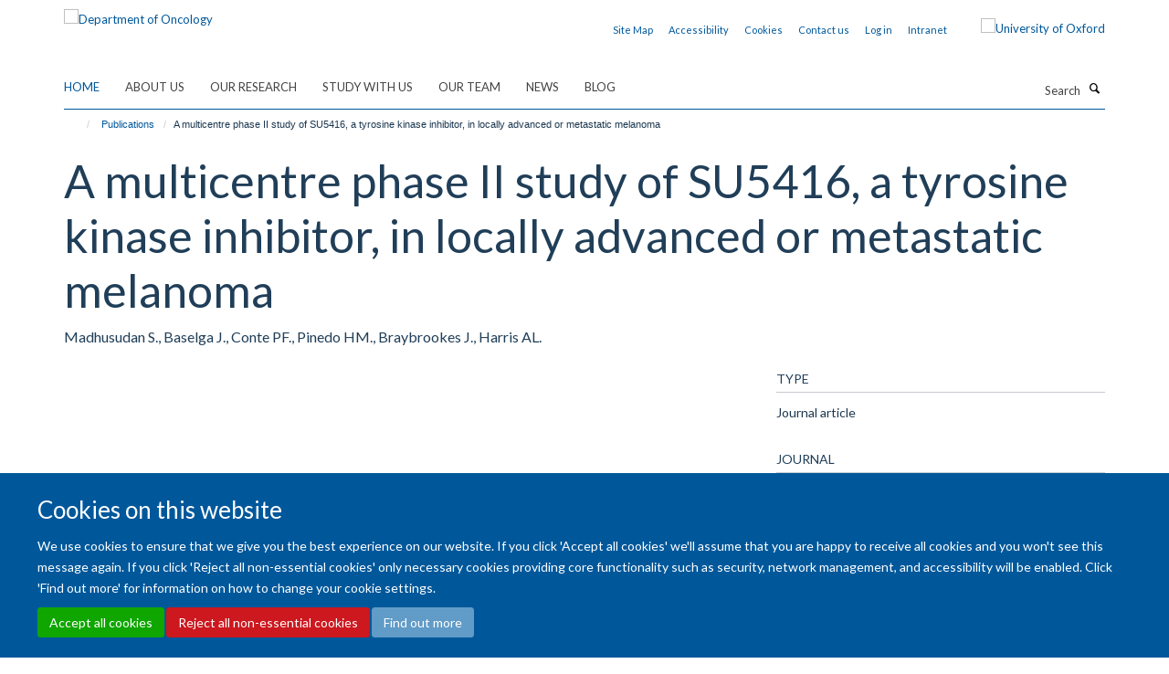

--- FILE ---
content_type: text/html;charset=utf-8
request_url: https://www.oncology.ox.ac.uk/publications/316006
body_size: 11140
content:
<!doctype html>
<html xmlns="http://www.w3.org/1999/xhtml" lang="en" xml:lang="en">

    <head><base href="https://www.oncology.ox.ac.uk/publications/316006/" />
        <meta charset="utf-8" />
        <meta name="viewport" content="width=device-width, initial-scale=1.0" />
        <meta name="apple-mobile-web-app-capable" content="yes" />
        <meta name="apple-mobile-web-app-title" content="Haiku" />
        
        <meta http-equiv="Content-Type" content="text/html; charset=utf-8" /><meta name="citation_title" content="A multicentre phase II study of SU5416, a tyrosine kinase inhibitor, in locally advanced or metastatic melanoma" /><meta name="citation_author" content="Madhusudan S." /><meta name="citation_author" content="Baselga J." /><meta name="citation_author" content="Conte PF." /><meta name="citation_author" content="Pinedo HM." /><meta name="citation_author" content="Braybrookes J." /><meta name="citation_author" content="Harris AL." /><meta name="citation_publication_date" content="2002/??/??" /><meta name="citation_journal_title" content="BRITISH JOURNAL OF CANCER" /><meta name="citation_volume" content="86" /><meta name="citation_firstpage" content="S114" /><meta name="citation_lastpage" content="S115" /><meta name="og:title" content="A multicentre phase II study of SU5416, a tyrosine kinase inhibitor, in locally advanced or metastatic melanoma" /><meta name="og:url" content="https://www.oncology.ox.ac.uk/publications/316006" /><meta name="twitter:card" content="summary" /><meta name="twitter:site" content="@OxfordOncology" /><meta name="twitter:title" content="A multicentre phase II study of SU5416, a tyrosine kinase inhibitor, in locally advanced or metastatic melanoma" /><meta name="generator" content="Plone - http://plone.org" /><meta itemprop="url" content="https://www.oncology.ox.ac.uk/publications/316006" /><title>A multicentre phase II study of SU5416, a tyrosine kinase inhibitor, in locally advanced or metastatic melanoma — Department of Oncology</title>
        
        
        
        
        
    <link rel="stylesheet" type="text/css" media="screen" href="https://www.oncology.ox.ac.uk/portal_css/Turnkey%20Theme/resourcecollective.cookielawcookielaw-cachekey-71511e9d22f43526adb1616f3509d4b1.css" /><link rel="stylesheet" type="text/css" href="https://www.oncology.ox.ac.uk/portal_css/Turnkey%20Theme/themebootstrapcssselect2-cachekey-8f2a73822ad6450068b30dc61cff5c66.css" /><link rel="stylesheet" type="text/css" href="https://www.oncology.ox.ac.uk/portal_css/Turnkey%20Theme/themebootstrapcssmagnific.popup-cachekey-8166ccb655eed314c83998f8f0100b17.css" /><link rel="stylesheet" type="text/css" media="screen" href="https://www.oncology.ox.ac.uk/portal_css/Turnkey%20Theme/resourcecollective.covercsscover-cachekey-dcdeb64038dfa54ae4d7974853e5364e.css" /><link rel="stylesheet" type="text/css" media="screen" href="https://www.oncology.ox.ac.uk/portal_css/Turnkey%20Theme/resourcehaiku.coveroverlays-cachekey-4329e514a9eff57df02497a792f1d053.css" /><link rel="stylesheet" type="text/css" href="https://www.oncology.ox.ac.uk/portal_css/Turnkey%20Theme/resourcehaiku.coverhaiku.chooser-cachekey-3d0f455ac2438c12a2e368b73075dc0a.css" /><link rel="stylesheet" type="text/css" href="https://www.oncology.ox.ac.uk/portal_css/Turnkey%20Theme/resourcehaiku.widgets.imagehaiku.image.widget-cachekey-f47c1212b646073de8bff4c0499613be.css" /><link rel="stylesheet" type="text/css" media="screen" href="https://www.oncology.ox.ac.uk/++resource++haiku.core.vendor/prism.min.css" /><link rel="canonical" href="https://www.oncology.ox.ac.uk/publications/316006" /><link rel="search" href="https://www.oncology.ox.ac.uk/@@search" title="Search this site" /><link rel="shortcut icon" type="image/x-icon" href="https://www.oncology.ox.ac.uk/favicon.ico?v=86bb02c6-ff08-11f0-a73c-051ec24d17be" /><link rel="apple-touch-icon" href="https://www.oncology.ox.ac.uk/apple-touch-icon.png?v=86bb02c7-ff08-11f0-a73c-051ec24d17be" /><script type="text/javascript" src="https://www.oncology.ox.ac.uk/portal_javascripts/Turnkey%20Theme/resourcecollective.cookielawcookielaw_disabler-cachekey-7cd96de14e01a1a5f0374f03dd368af7.js"></script><script type="text/javascript" src="https://www.oncology.ox.ac.uk/portal_javascripts/Turnkey%20Theme/themebootstrapjsvendorrespond-cachekey-81cff6bc7700ceab1023c8cbddd76154.js"></script><script type="text/javascript" src="https://www.oncology.ox.ac.uk/portal_javascripts/Turnkey%20Theme/++theme++bootstrap/js/vendor/bootstrap.js"></script><script type="text/javascript" src="https://www.oncology.ox.ac.uk/portal_javascripts/Turnkey%20Theme/themebootstrapjspluginsvendorjquery.trunk8-cachekey-de3cdd32afd1b68d1f8524bffc12c88a.js"></script><script type="text/javascript" src="https://www.oncology.ox.ac.uk/portal_javascripts/Turnkey%20Theme/plone_javascript_variables-cachekey-37bd5386ed059706d0250824aa1f5a51.js"></script><script type="text/javascript" src="https://www.oncology.ox.ac.uk/portal_javascripts/Turnkey%20Theme/resourceplone.app.jquerytools-cachekey-c0a8d8deb9ed5d60300aab07d1559960.js"></script><script type="text/javascript" src="https://www.oncology.ox.ac.uk/portal_javascripts/Turnkey%20Theme/mark_special_links-cachekey-bf47c43c581018f081d571e0a12cd43a.js"></script><script type="text/javascript" src="https://www.oncology.ox.ac.uk/portal_javascripts/Turnkey%20Theme/resourceplone.app.discussion.javascriptscomments-cachekey-d1f38210c82a0b6dcdedf2ba4df4e259.js"></script><script type="text/javascript" src="https://www.oncology.ox.ac.uk/portal_javascripts/Turnkey%20Theme/themebootstrapjspluginsvendorselect2-cachekey-92c4f2189dccd75474bfc73f7638543b.js"></script><script type="text/javascript" src="https://www.oncology.ox.ac.uk/portal_javascripts/Turnkey%20Theme/++theme++bootstrap/js/plugins/vendor/jquery.html5-placeholder-shim.js"></script><script type="text/javascript" src="https://www.oncology.ox.ac.uk/portal_javascripts/Turnkey%20Theme/++theme++bootstrap/js/vendor/hammer.js"></script><script type="text/javascript" src="https://www.oncology.ox.ac.uk/portal_javascripts/Turnkey%20Theme/themebootstrapjspluginshaikujquery.navigation-portlets-cachekey-e8b62964861d73999e5d94eb65e26cdf.js"></script><script type="text/javascript" src="https://www.oncology.ox.ac.uk/portal_javascripts/Turnkey%20Theme/themebootstrapjspluginsvendormasonry-cachekey-3a01d43a0aa03129e92efdd55a33fb9a.js"></script><script type="text/javascript" src="https://www.oncology.ox.ac.uk/portal_javascripts/Turnkey%20Theme/themebootstrapjspluginsvendorimagesloaded-cachekey-00c6f31c253fc3f239b6cdbd87ac105e.js"></script><script type="text/javascript" src="https://www.oncology.ox.ac.uk/portal_javascripts/Turnkey%20Theme/++theme++bootstrap/js/plugins/vendor/jquery.lazysizes.js"></script><script type="text/javascript" src="https://www.oncology.ox.ac.uk/portal_javascripts/Turnkey%20Theme/++theme++bootstrap/js/plugins/vendor/jquery.magnific.popup.js"></script><script type="text/javascript" src="https://www.oncology.ox.ac.uk/portal_javascripts/Turnkey%20Theme/themebootstrapjspluginsvendorjquery.toc-cachekey-a45e365c4ab44c7fcba3d2f433e77c7d.js"></script><script type="text/javascript" src="https://www.oncology.ox.ac.uk/portal_javascripts/Turnkey%20Theme/++theme++bootstrap/js/turnkey-various.js"></script><script type="text/javascript" src="https://www.oncology.ox.ac.uk/portal_javascripts/Turnkey%20Theme/resourcecollective.coverjsmain-cachekey-237ffd081ec56aedf9dcf68c9700010e.js"></script><script type="text/javascript" src="https://www.oncology.ox.ac.uk/portal_javascripts/Turnkey%20Theme/resourcecollective.cookielawcookielaw_banner-cachekey-2ead91f53e224f36384470d3b5a4b8c2.js"></script><script type="text/javascript">
        jQuery(function($){
            if (typeof($.datepicker) != "undefined"){
              $.datepicker.setDefaults(
                jQuery.extend($.datepicker.regional[''],
                {dateFormat: 'mm/dd/yy'}));
            }
        });
        </script><script>(function(w,d,s,l,i){w[l]=w[l]||[];w[l].push({'gtm.start':

new Date().getTime(),event:'gtm.js'});var f=d.getElementsByTagName(s)[0],

j=d.createElement(s),dl=l!='dataLayer'?'&l='+l:'';j.async=true;j.src=

'https://www.googletagmanager.com/gtm.js?id='+i+dl;f.parentNode.insertBefore(j,f);

})(window,document,'script','dataLayer','GTM-MPTRHW6');</script><script async="" src="https://www.googletagmanager.com/gtag/js?id=G-1RHZ8EJTPN"></script><script>
window.dataLayer = window.dataLayer || [];
function gtag(){dataLayer.push(arguments);}
gtag('js', new Date());
gtag('config', 'G-1RHZ8EJTPN');
</script><script type="text/javascript">
    $(function() {
        $('a[href^="mailto"]').click(function(){
            var email = $(this).attr('href').replace('mailto:', '');
            if (window.ga) {
                ga('send', 'event', 'Email', 'Link', email); }
            if (window.gtag) {
                gtag('event', 'Link', {
                    'event_category': 'Email',
                    'event_label': email }); }
        });
    });
</script><script type="text/javascript">
    $(function() {
        var extensions = ["avi", "css", "doc", "docx", "dmg", "eps", "exe", "jpg", "js", "mov", "mp3", "msi", "pdf", "png", "ppt", "pptx", "rar", "svg", "txt", "vsd", "vxd", "wma", "wmv", "xls", "xlsx", "zip"];
        var extensionsPattern = new RegExp('\.(('+extensions.join(')|(')+'))$$', 'g');
        $('a[href]').filter(function (){
            var href = $(this).attr('href');
            return href.match(extensionsPattern) || href.match(/\/@@download/g);
        }).click(function () {
            var link = $(this).attr('href');
            if (window.ga) {
                ga('send', 'event', 'File', 'Download', link); }
            if (window.gtag) {
                gtag('event', 'Download', {
                    'event_category': 'File',
                    'event_label': link }); }
        });
    });
</script><script type="text/javascript">
    $(function() {
        $('a.link-external, a[rel=external]').click(function(){
            var link = $(this).attr('href');
            if (window.ga) {
                ga('send', 'event', 'External', 'Link', link); }
            if (window.gtag) {
                gtag('event', 'Link', {
                    'event_category': 'External',
                    'event_label': link }); }
        });
    });
</script><script type="text/javascript" src="https://d1bxh8uas1mnw7.cloudfront.net/assets/embed.js"></script>
    <link href="https://www.oncology.ox.ac.uk/++theme++sublime-atlantis/screen.css" rel="stylesheet" />
  
    <link href="https://www.oncology.ox.ac.uk/++theme++sublime-atlantis/style.css" rel="stylesheet" />
  <style class="extra-css" id="empty-extra-css"></style></head>

    <body class="template-view portaltype-publication site-Plone section-publications subsection-316006 userrole-anonymous no-toolbar mount-016 richtext-modals" dir="ltr">
        <!-- Google Tag Manager (noscript) -->

<noscript><iframe src="ns " height="0" width="0" style="display:none;visibility:hidden"></iframe></noscript>

<!-- End Google Tag Manager (noscript) -->
    <div id="cookienotification">

    <div class="container">
    
        <div class="row">
        
            <div class="col-md-12">
                <h2>
                    Cookies on this website
                </h2>
                
            </div>
        
            <div class="col-md-12">
                <p>
                    We use cookies to ensure that we give you the best experience on our website. If you click 'Accept all cookies' we'll assume that you are happy to receive all cookies and you won't see this message again. If you click 'Reject all non-essential cookies' only necessary cookies providing core functionality such as security, network management, and accessibility will be enabled. Click 'Find out more' for information on how to change your cookie settings.
                </p>
                
            </div>
    
            <div class="col-md-12">
                <a class="btn btn-success cookie-continue" href="https://www.oncology.ox.ac.uk/@@enable-cookies?&amp;came_from=https://www.oncology.ox.ac.uk/publications/316006">Accept all cookies</a>
                <a class="btn btn-danger cookie-disable" href="https://www.oncology.ox.ac.uk/@@disable-cookies?came_from=https://www.oncology.ox.ac.uk/publications/316006">Reject all non-essential cookies</a>
                <a class="btn btn-info cookie-more" href="https://www.oncology.ox.ac.uk/about-us/cookies">Find out more</a>
            </div> 
            
        </div>
    
    </div>
     
</div><div id="site-wrapper" class="container-fluid">

            <div class="modal fade" id="modal" tabindex="-1" role="dialog" aria-hidden="true"></div>

            

            

            <div id="site-header" class="container">

                <div id="site-status"></div>

                

                <header class="row">
                    <div class="col-xs-10 col-sm-6">
                        <a id="primary-logo" title="Department of Oncology" href="https://www.oncology.ox.ac.uk"><img src="https://www.oncology.ox.ac.uk/images/homepage/oncology-logo-msd-invert.png" alt="Department of Oncology" /></a>
                    </div>
                    <div class="col-sm-6 hidden-xs">
                        <div class="heading-spaced">
                            <div id="site__secondary-logo">
                                
        <a href="https://www.ox.ac.uk" title="University of Oxford" target="_blank" rel="noopener"><img src="https://www.oncology.ox.ac.uk/images/induction/ox_brand3_pos.gif" alt="University of Oxford" class="img-responsive logo-secondary" /></a>
    
                            </div>
                            <div id="site-actions">

        <ul class="list-unstyled list-inline text-right">
    
            
    
            
                
                    <li id="siteaction-sitemap">
                        <a href="https://www.oncology.ox.ac.uk/sitemap" title="" accesskey="3">Site Map</a>
                    </li>
                
            
            
                
                    <li id="siteaction-accessibility">
                        <a href="https://www.oncology.ox.ac.uk/accessibility" title="" accesskey="0">Accessibility</a>
                    </li>
                
            
            
                
                    <li id="siteaction-cookie-policy">
                        <a href="https://www.oncology.ox.ac.uk/cookies" title="" accesskey="">Cookies</a>
                    </li>
                
            
            
                
                    <li id="siteaction-contact-us">
                        <a href="https://www.oncology.ox.ac.uk/about-us/contact-us" title="" accesskey="">Contact us</a>
                    </li>
                
            
            
                
                    <li id="siteaction-login">
                        <a href="https://www.oncology.ox.ac.uk/Shibboleth.sso/Login?target=https://www.oncology.ox.ac.uk/shibboleth_loggedin?came_from=https://www.oncology.ox.ac.uk/publications/316006" title="" accesskey="">Log in</a>
                    </li>
                
            
            
                
                    <li id="siteaction-intranet">
                        <a href="https://www.oncology.ox.ac.uk/intranet" title="" accesskey="" target="_blank">Intranet</a>
                    </li>
                
            
    
        </ul>
    </div>
                        </div>
                    </div>
                    <div class="col-xs-2 visible-xs">
                        <a href="#mmenu" role="button" class="btn btn-default" aria-label="Toggle menu">
                            <i class="glyphicon glyphicon-menu"></i>
                        </a>
                    </div>
                </header>

                <nav role="navigation">
                    <div class="row">
                        <div class="col-sm-10">
                            <div id="site-bar" class="collapse navbar-collapse">

	    <ul class="nav navbar-nav">

            

	            <li class="dropdown active" id="portaltab-index_html">
	                <a href="https://www.oncology.ox.ac.uk" title="" data-toggle="">Home</a>
                    
	            </li>

            
            

	            <li class="dropdown" id="portaltab-about-us">
	                <a href="https://www.oncology.ox.ac.uk/about-us" title="" data-toggle="" data-hover="dropdown">About Us</a>
                    <ul class="dropdown-menu" role="menu">
                        
                            <li>
                                <a href="https://www.oncology.ox.ac.uk/about-us/overview" title="">About Us</a>
                            </li>
                        
                        
                            <li>
                                <a href="https://www.oncology.ox.ac.uk/about-us/work-with-us" title="">Working with us</a>
                            </li>
                        
                        
                            <li>
                                <a href="https://www.oncology.ox.ac.uk/about-us/contact-us" title="">Contact Us</a>
                            </li>
                        
                    </ul>
	            </li>

            
            

	            <li class="dropdown" id="portaltab-research">
	                <a href="https://www.oncology.ox.ac.uk/research" title="" data-toggle="" data-hover="dropdown">Our Research</a>
                    <ul class="dropdown-menu" role="menu">
                        
                            <li>
                                <a href="https://www.oncology.ox.ac.uk/research/research-groups" title="">Research Groups</a>
                            </li>
                        
                        
                            <li>
                                <a href="https://www.oncology.ox.ac.uk/research/clinical-trials" title="">Clinical Trials</a>
                            </li>
                        
                        
                            <li>
                                <a href="https://www.oncology.ox.ac.uk/research/scientific-research-facilities" title="">Scientific Research Facilities</a>
                            </li>
                        
                    </ul>
	            </li>

            
            

	            <li class="dropdown" id="portaltab-study-with-us">
	                <a href="https://www.oncology.ox.ac.uk/study-with-us" title="" data-toggle="" data-hover="dropdown">Study with Us</a>
                    <ul class="dropdown-menu" role="menu">
                        
                            <li>
                                <a href="https://www.oncology.ox.ac.uk/study-with-us/study-with-us" title="">Study with Us</a>
                            </li>
                        
                        
                            <li>
                                <a href="https://www.oncology.ox.ac.uk/study-with-us/dphil-phd-programme" title="">DPhil (PhD) in Oncology</a>
                            </li>
                        
                        
                            <li>
                                <a href="https://www.oncology.ox.ac.uk/study-with-us/msc-by-research" title="">MSc by Research in Oncology</a>
                            </li>
                        
                        
                            <li>
                                <a href="https://www.oncology.ox.ac.uk/study-with-us/msc-in-applied-cancer-science" title="">MSc in Applied Cancer Science</a>
                            </li>
                        
                        
                            <li>
                                <a href="https://www.oncology.ox.ac.uk/study-with-us/msc-in-medical-physics-with-radiobiology" title="">MSc in Medical Physics with Radiobiology</a>
                            </li>
                        
                        
                            <li>
                                <a href="https://www.oncology.ox.ac.uk/study-with-us/msc-in-precision-cancer-medicine" title="">MSc in Precision Cancer Medicine</a>
                            </li>
                        
                        
                            <li>
                                <a href="https://www.oncology.ox.ac.uk/study-with-us/msc-in-radiobiology" title="">MSc in Radiobiology</a>
                            </li>
                        
                        
                            <li>
                                <a href="https://www.oncology.ox.ac.uk/study-with-us/student-experience" title="">Student Experience</a>
                            </li>
                        
                    </ul>
	            </li>

            
            

	            <li class="dropdown" id="portaltab-team">
	                <a href="https://www.oncology.ox.ac.uk/team" title="" data-toggle="">Our team</a>
                    
	            </li>

            
            

	            <li class="dropdown" id="portaltab-news">
	                <a href="https://www.oncology.ox.ac.uk/news" title="" data-toggle="">News</a>
                    
	            </li>

            
            

	            <li class="dropdown" id="portaltab-blog">
	                <a href="https://www.oncology.ox.ac.uk/blog" title="" data-toggle="">Blog</a>
                    
	            </li>

            

            

	    </ul>

    </div>
                        </div>
                        <div class="col-sm-2">
                            <form action="https://www.oncology.ox.ac.uk/@@search" id="site-search" class="form-inline" role="form">
                                <div class="input-group">
                                    <label class="sr-only" for="SearchableText">Search</label>
                                    <input type="text" class="form-control" name="SearchableText" id="SearchableText" placeholder="Search" />
                                    <span class="input-group-btn">
                                        <button class="btn" type="submit" aria-label="Search"><i class="glyphicon-search"></i></button>
                                    </span>
                                </div>
                            </form>
                        </div>
                    </div>
                </nav>

                <div class="container">
                    <div class="row">
                        <div class="col-md-12">
                            <ol class="breadcrumb" id="site-breadcrumbs"><li><a title="Home" href="https://www.oncology.ox.ac.uk"><span class="glyphicon glyphicon-home"></span></a></li><li><a href="https://www.oncology.ox.ac.uk/publications">Publications</a></li><li class="active">A multicentre phase II study of SU5416, a tyrosine kinase inhibitor, in locally advanced or metastatic melanoma</li></ol>
                        </div>
                    </div>
                </div>

            </div>

            <div id="content" class="container ">

                            

                            

            

        <div itemscope="" itemtype="http://schema.org/Thing">

            <meta itemprop="url" content="https://www.oncology.ox.ac.uk/publications/316006" />

            
                <div id="above-page-header">
    

</div>
            

            
                
                
                    
                        <div class="page-header">
                            <div class="row">
                                    
                                <div class="col-xs-12 col-sm-12">
                                    
                                    
                                        <h1>
                                            <span itemprop="name">A multicentre phase II study of SU5416, a tyrosine kinase inhibitor, in locally advanced or metastatic melanoma</span>
                                            <small>
                                                
                                            </small>
                                        </h1>
                                    
                                    
                                    
                    <div id="below-page-title">
</div>
                    <h5 style="margin:10px 0">Madhusudan S., Baselga J., Conte PF., Pinedo HM., Braybrookes J., Harris AL.</h5>
                
                                    
                                </div>
                                    
                                
                                            
                            </div>
                        </div>
                    
                    
                    
                    
                 
            

            
                <div id="below-page-header"></div>
            

            
                <div id="above-page-content"></div>
            

            
                <div class="row">
        
                    <div id="site-content" class="col-sm-8">

                        

                            
                                
                            

                            
                                
                            

                            
                                
                                    
                                
                            
            
                            <div class="row">
                                <div id="site-content-body" class="col-sm-12">
            
                                    
                
                    
                        <div class="row">
                            <div class="col-sm-12">
                                
                            </div>
                            <script type="text/javascript">
                                _altmetric_embed_init();
                            </script>
                        </div>
                    
                    
                    
                
                                    
                                </div>
            
                                
            
                            </div>
            
                            
                    

                    
                
                        
        
                    </div>
        
                    <div class="site-sidebar col-sm-4">
        
                        <div id="aside-page-content"></div>
              
                        

                    

                    
                        <h5 class="publication-lead">Type</h5>
                        <p>Journal article</p>
                    

                    
                        <h5 class="publication-lead">Journal</h5>
                        <p>BRITISH JOURNAL OF CANCER</p>
                    

                    

                    

                    

                    
                        <h5 class="publication-lead">Publication Date</h5>
                        <p>2002</p>
                    

                    
                        <h5 class="publication-lead">Volume</h5>
                        <p>86</p>
                    

                    
                        <h5 class="publication-lead">Pages</h5>
                        <p>
                            S114
                            -
                            S115
                        </p>
                    

                    

                    

                    

                
        
                    </div>
        
                </div>
            

            
                <div id="below-page-content"></div>
            
            
        </div>

    

        
                        </div>

            <footer id="site-footer" class="container" itemscope="" itemtype="http://schema.org/WPFooter">
        <hr />
        


    <div class="social-following item-actions brand-icons">
        
            
        
        <a href="https://linkedin.com/company/university-of-oxford-department-of-oncology" title="Follow us on Linkedin">
            <i class="glyphicon-linkedin" aria-label="Linkedin"></i>
        </a>
    
    
        
        
            
        
        <a href="https://x.com/OxfordOncology" title="Follow us on X">
            <i class="glyphicon-twitter" aria-label="X"></i>
        </a>
    
    
        
        
            
        
        <a href="https://bsky.app/profile/oncology.ox.ac.uk" title="Follow us on Bluesky">
            <i class="glyphicon-bluesky" aria-label="Bluesky"></i>
        </a>
    
    
        
        
            
        
        <a href="https://www.instagram.com/oxfordoncology/" title="Follow us on Instagram">
            <i class="glyphicon-instagram" aria-label="Instagram"></i>
        </a>
    
    
        
    </div>





    <div class="row" style="margin-bottom:20px">

        <div class="col-md-4">
            
                <a id="footer-logo" target="_blank" rel="noopener" href="http://www.medsci.ox.ac.uk" title="Medical Sciences Division, University of Oxford">
                    <img src="https://www.oncology.ox.ac.uk/images/intranet/msd-primary-logo.png" alt="" class="img-responsive logo-footer" />
                </a>
            
        </div>

        <div class="col-md-8">
            
            
                <ul id="footer-nav" class="list-inline">
                    
                        <li>
                            <a href="http://www.oncology.ox.ac.uk/about-us/website-accessibility-statement" rel="noopener">Accessibility Statement</a>
                        </li>
                    
                    
                        <li>
                            <a href="http://www.ox.ac.uk/legal" rel="noopener">Copyright Statement</a>
                        </li>
                    
                    
                        <li>
                            <a href="/about-us/data-privacy-notice" rel="noopener">Data Privacy Notice</a>
                        </li>
                    
                    
                        <li>
                            <a href="https://compliance.admin.ox.ac.uk/staff-guidance-on-the-freedom-of-information-act" rel="noopener">Freedom of Information (SSO required)</a>
                        </li>
                    
                    
                        <li>
                            <a href="/sitemap" rel="noopener">Sitemap</a>
                        </li>
                    
                </ul>
            
        </div>
    </div>





    <div id="site-actions-footer" class="visible-xs-block" style="margin:20px 0">

        <ul class="list-unstyled list-inline text-center">

            
                
                    <li id="siteaction-sitemap">
                        <a href="https://www.oncology.ox.ac.uk/sitemap" title="Site Map" accesskey="3">Site Map</a>
                    </li>
                
            
            
                
                    <li id="siteaction-accessibility">
                        <a href="https://www.oncology.ox.ac.uk/accessibility" title="Accessibility" accesskey="0">Accessibility</a>
                    </li>
                
            
            
                
                    <li id="siteaction-cookie-policy">
                        <a href="https://www.oncology.ox.ac.uk/cookies" title="Cookies" accesskey="">Cookies</a>
                    </li>
                
            
            
                
                    <li id="siteaction-contact-us">
                        <a href="https://www.oncology.ox.ac.uk/about-us/contact-us" title="Contact us" accesskey="">Contact us</a>
                    </li>
                
            
            
                
                    <li id="siteaction-login">
                        <a href="https://www.oncology.ox.ac.uk/Shibboleth.sso/Login?target=https://www.oncology.ox.ac.uk/shibboleth_loggedin?came_from=https://www.oncology.ox.ac.uk/publications/316006" title="Log in" accesskey="">Log in</a>
                    </li>
                
            
            
                
                    <li id="siteaction-intranet">
                        <a href="https://www.oncology.ox.ac.uk/intranet" title="Intranet" accesskey="" target="_blank">Intranet</a>
                    </li>
                
            

        </ul>
    </div>









    </footer>

        </div><div id="haiku-mmenu">

            <nav id="mmenu" data-searchfield="true" data-title="Menu" data-search="true">
                <ul>
                    <li>


    <a href="https://www.oncology.ox.ac.uk/front-page" class="state-published" title="The Department of Oncology's mission is to improve cancer care through research and teaching. There is strong emphasis on translation, with established infrastructure to develop scientific insights toward clinical appreciation.">
        <span>Welcome</span>
    </a>

</li>
<li>


    <a href="https://www.oncology.ox.ac.uk/about-us" class="state-published" title="The Department of Oncology’s mission is to improve cancer care through research and teaching.">
        <span>About Us</span>
    </a>

<ul>
<li>


    <a href="https://www.oncology.ox.ac.uk/about-us/overview" class="state-published" title="We aim to enhance clinical and basic cancer research in Oxford with the ultimate goal of increasing cancer cure rates.">
        <span>About Us</span>
    </a>

<ul>
<li>


    <a href="https://www.oncology.ox.ac.uk/about-us/overview/division-of-cancer-medicine" class="state-published" title="">
        <span>Division of Cancer Medicine</span>
    </a>

</li>
<li>


    <a href="https://www.oncology.ox.ac.uk/about-us/overview/oncology-executive-committee-oec" class="state-published" title="">
        <span>Oncology Executive Committee (OEC)</span>
    </a>

</li>

</ul>
</li>
<li>


    <a href="https://www.oncology.ox.ac.uk/about-us/work-with-us" class="state-published" title="">
        <span>Working with us</span>
    </a>

<ul>
<li>


    <a href="https://www.oncology.ox.ac.uk/about-us/work-with-us/family-friendly" class="state-published" title="The Department of Oncology actively promotes a friendly and equitable culture that supports a good balance between work and life and is committed to providing a family-friendly working environment.">
        <span>Family Friendly</span>
    </a>

</li>
<li>


    <a href="https://www.oncology.ox.ac.uk/about-us/work-with-us/training-development" class="state-published" title="">
        <span>Training &amp; Development</span>
    </a>

</li>
<li>


    <a href="https://www.oncology.ox.ac.uk/about-us/work-with-us/current-vacancies" class="state-published" title="">
        <span>Current Vacancies</span>
    </a>

</li>
<li>


    <a href="https://www.oncology.ox.ac.uk/about-us/work-with-us/athena-swan" class="state-published" title="Athena SWAN recognises the importance of gender equality in Higher Education and Research, and strives to bring about change through promoting progression and success for all.">
        <span>Athena SWAN</span>
    </a>

</li>
<li>


    <a href="https://www.oncology.ox.ac.uk/about-us/work-with-us/ORN" class="state-published" title="">
        <span>Oncology Researcher Network (ORN)</span>
    </a>

</li>
<li>


    <a href="https://www.oncology.ox.ac.uk/about-us/work-with-us/mentoring-scheme" class="state-published" title="">
        <span>Departmental Mentoring Scheme</span>
    </a>

</li>

</ul>
</li>
<li>


    <a href="https://www.oncology.ox.ac.uk/about-us/contact-us" class="state-published" title="">
        <span>Contact Us</span>
    </a>

</li>

</ul>
</li>
<li>


    <a href="https://www.oncology.ox.ac.uk/research" class="state-published" title="">
        <span>Our Research</span>
    </a>

<ul>
<li>


    <a href="https://www.oncology.ox.ac.uk/research/research-groups" class="state-published" title="">
        <span>Research Groups</span>
    </a>

<ul>
<li>


    <a href="https://www.oncology.ox.ac.uk/research/research-groups/kerr-group" class="state-published" title="Adjuvant Colorectal Cancer">
        <span>KERR GROUP</span>
    </a>

</li>
<li>


    <a href="https://www.oncology.ox.ac.uk/research/research-groups/seymour-group" class="state-published" title="Anticancer Viruses and Cancer Vaccines">
        <span>SEYMOUR GROUP</span>
    </a>

</li>
<li>


    <a href="https://www.oncology.ox.ac.uk/research/research-groups/bodmer-group" class="state-published" title="Cancer and Immunogenetics">
        <span>BODMER GROUP</span>
    </a>

</li>
<li>


    <a href="https://www.oncology.ox.ac.uk/research/research-groups/la-thangue-group" class="state-published" title="Cancer Cell Cycle">
        <span>LA THANGUE GROUP</span>
    </a>

</li>
<li>


    <a href="https://www.oncology.ox.ac.uk/research/research-groups/blagden-group" class="state-published" title="Cancer Therapeutics and mRNA Dysregulation">
        <span>BLAGDEN GROUP</span>
    </a>

</li>
<li>


    <a href="https://www.oncology.ox.ac.uk/research/research-groups/oneill-group" class="state-published" title="">
        <span>O'NEILL GROUP</span>
    </a>

</li>
<li>


    <a href="https://www.oncology.ox.ac.uk/research/research-groups/middleton-group" class="state-published" title="Early Phase, Melanoma and Upper Gastrointestinal Cancer Trials">
        <span>MIDDLETON GROUP</span>
    </a>

</li>
<li>


    <a href="https://www.oncology.ox.ac.uk/research/research-groups/sibson-group" class="state-published" title="Experimental Neuroimaging">
        <span>SIBSON GROUP</span>
    </a>

</li>
<li>


    <a href="https://www.oncology.ox.ac.uk/research/research-groups/fairfax-group" class="state-published" title="Genomics of Inflammation and Cancer Immunology">
        <span>FAIRFAX GROUP</span>
    </a>

</li>
<li>


    <a href="https://www.oncology.ox.ac.uk/research/research-groups/tarsounas-group" class="state-published" title="Genome Stability and Tumourigenesis">
        <span>TARSOUNAS GROUP</span>
    </a>

</li>
<li>


    <a href="https://www.oncology.ox.ac.uk/research/research-groups/gleeson-group" class="state-published" title="Novel Clinical Imaging Research">
        <span>GLEESON GROUP</span>
    </a>

</li>
<li>


    <a href="https://www.oncology.ox.ac.uk/research/research-groups/schuh-group" class="state-published" title="Oxford Molecular Diagnostics">
        <span>SCHUH GROUP</span>
    </a>

</li>
<li>


    <a href="https://www.oncology.ox.ac.uk/research/research-groups/vallis-group" class="state-published" title="Experimental Radiotherapeutics">
        <span>VALLIS GROUP</span>
    </a>

</li>
<li>


    <a href="https://www.oncology.ox.ac.uk/research/research-groups/hammond-group" class="state-published" title="Tumour Hypoxia">
        <span>HAMMOND GROUP</span>
    </a>

</li>
<li>


    <a href="https://www.oncology.ox.ac.uk/research/research-groups/higgins-group" class="state-published" title="Tumour Radiosensitivity">
        <span>HIGGINS GROUP</span>
    </a>

</li>
<li>


    <a href="https://www.oncology.ox.ac.uk/research/research-groups/mchugh-group" class="state-published" title="Studying DNA damage and repair to understand the causes of cancer and improve its treatment.">
        <span>MCHUGH GROUP</span>
    </a>

</li>
<li>


    <a href="https://www.oncology.ox.ac.uk/research/research-groups/parkes-group" class="state-published" title="Studying Inflammatory Pathways in Cancer">
        <span>PARKES GROUP</span>
    </a>

</li>
<li>


    <a href="https://www.oncology.ox.ac.uk/research/research-groups/moon-group" class="state-published" title="Determining how microenvironments affect tumour progression and radiation responses">
        <span>MOON GROUP</span>
    </a>

</li>
<li>


    <a href="https://www.oncology.ox.ac.uk/research/research-groups/petersson-group" class="state-published" title="The effects of 'FLASH'">
        <span>PETERSSON GROUP</span>
    </a>

</li>
<li>


    <a href="https://www.oncology.ox.ac.uk/research/research-groups/olcina-group" class="state-published" title="Immune Radiation Biology">
        <span>OLCINA GROUP</span>
    </a>

</li>
<li>


    <a href="https://www.oncology.ox.ac.uk/research/research-groups/tomlinson-group" class="state-published" title="">
        <span>TOMLINSON GROUP</span>
    </a>

</li>
<li>


    <a href="https://www.oncology.ox.ac.uk/research/research-groups/mcgowan-group" class="state-published" title="Clinical Academic Group for Medical Physics">
        <span>MCGOWAN GROUP</span>
    </a>

</li>
<li>


    <a href="https://www.oncology.ox.ac.uk/research/research-groups/yang-group" class="state-published" title="T cell immunity and immunosuppression in cancer">
        <span>Yang Group</span>
    </a>

</li>
<li>


    <a href="https://www.oncology.ox.ac.uk/research/research-groups/brooks-group" class="state-published" title="Brain tumour plasticity and resistance">
        <span>Brooks Group</span>
    </a>

</li>
<li>


    <a href="https://www.oncology.ox.ac.uk/research/research-groups/lu-group" class="state-published" title="Chromosomal Instability and Whole Genome Doubling in Cancer.">
        <span>Lu Group</span>
    </a>

</li>
<li>


    <a href="https://www.oncology.ox.ac.uk/research/research-groups/orlando-group" class="state-published" title="Epigenetic reprogramming in cancer">
        <span>ORLANDO GROUP</span>
    </a>

</li>
<li>


    <a href="https://www.oncology.ox.ac.uk/research/research-groups/advanced-cancer-models-and-therapeutics-group" class="state-published" title="Developing novel Immunotherapeutic approaches to cancer using advanced physiological disease models and spatial biological approaches.">
        <span>Advanced Cancer Models and Therapeutics Group</span>
    </a>

</li>
<li>


    <a href="https://www.oncology.ox.ac.uk/research/research-groups/jiang-group" class="state-published" title="Antigen Presentation, Inflammation Biology, and the Future of Translational Immunotherapy">
        <span>Jiang Group</span>
    </a>

</li>

</ul>
</li>
<li>


    <a href="https://www.oncology.ox.ac.uk/research/tumour-microenvironment" class="state-published" title="Understanding how to manipulate a tumour's microenvironment and how can use this understanding for therapeutic gain.">
        <span>Tumour Microenvironment</span>
    </a>

</li>
<li>


    <a href="https://www.oncology.ox.ac.uk/research/tumour-immunology" class="state-published" title="">
        <span>Tumour Immunology</span>
    </a>

</li>
<li>


    <a href="https://www.oncology.ox.ac.uk/research/dna-damage-repair" class="state-published" title="">
        <span>DNA Damage &amp; Repair</span>
    </a>

</li>
<li>


    <a href="https://www.oncology.ox.ac.uk/research/scientific-research-facilities" class="state-published" title="The Department’s world-leading scientific research and specialist facilities provide essential support, expertise and knowledge to our research programmes. They afford the added value of partnership and expert advice in developing experiments, designing equipment, maintaining cutting edge technology and providing clinical support.&#13;&#10;&#13;&#10;We have invested heavily in these facilities to underpin the expanding Department and plug the gaps in support for our key areas of focus in cancer research. &#13;&#10;&#13;&#10;We also have strong links with other parts of the University and also tap into local expertise in neighbouring University facilities such as the Target Discovery Institute.">
        <span>Scientific Research Facilities</span>
    </a>

<ul>
<li>


    <a href="https://www.oncology.ox.ac.uk/research/scientific-research-facilities/mechanical-workshop" class="state-published" title="The Mechanical Workshop delivers an on-site fabrication facility for custom-made, precision mechanical items for use in scientific research.">
        <span>Mechanical Workshop</span>
    </a>

</li>
<li>


    <a href="https://www.oncology.ox.ac.uk/research/scientific-research-facilities/microscopy" class="state-published" title="The Microscopy SRF aims to provide research groups with imaging technologies to investigate cellular processes both in vitro and in vivo.">
        <span>Microscopy</span>
    </a>

</li>
<li>


    <a href="https://www.oncology.ox.ac.uk/research/scientific-research-facilities/radiation-biophysics" class="state-published" title="The Radiation Biophysics Facility develops and supports a unique range of radiation resources and techniques along with providing associated expertise.">
        <span>Radiation Biophysics</span>
    </a>

</li>
<li>


    <a href="https://www.oncology.ox.ac.uk/research/scientific-research-facilities/experimental-histopathology" class="state-published" title="">
        <span>Translational Histopathology</span>
    </a>

</li>
<li>


    <a href="https://www.oncology.ox.ac.uk/research/scientific-research-facilities/molecular-diagnostics-centre" class="state-published" title="An ISO-accredited research facility specialising in the next generation sequencing of liquid biopsies">
        <span>Molecular Diagnostics Centre</span>
    </a>

</li>

</ul>
</li>
<li>


    <a href="https://www.oncology.ox.ac.uk/research/clinical-trials" class="state-published" title="">
        <span>Clinical Trials</span>
    </a>

<ul>
<li>


    <a href="https://www.oncology.ox.ac.uk/research/clinical-trials/site" class="state-published" title="">
        <span>Site</span>
    </a>

</li>
<li>


    <a href="https://www.oncology.ox.ac.uk/research/clinical-trials/early-phase-clinical-trials-unit-epctu" class="state-published" title="">
        <span>Early Phase Clinical Trials Unit (EPCTU)</span>
    </a>

</li>
<li>


    <a href="https://www.oncology.ox.ac.uk/research/clinical-trials/oncology-clinical-trials-office-octo" class="state-published" title="">
        <span>Oncology Clinical Trials Office</span>
    </a>

</li>

</ul>
</li>
<li>


    <a href="https://www.oncology.ox.ac.uk/research/projects-and-collaborations" class="state-published" title="">
        <span>Projects and Collaborations</span>
    </a>

<ul>
<li>


    <a href="https://www.oncology.ox.ac.uk/research/projects-and-collaborations/trustedmdt" class="state-published" title="">
        <span>TrustedMDT</span>
    </a>

</li>

</ul>
</li>

</ul>
</li>
<li>


    <a href="https://www.oncology.ox.ac.uk/study-with-us" class="state-published" title="The Department of Oncology has an established, world-leading graduate training programme.">
        <span>Study with Us</span>
    </a>

<ul>
<li>


    <a href="https://www.oncology.ox.ac.uk/study-with-us/study-with-us" class="state-published" title="">
        <span>Study with Us</span>
    </a>

</li>
<li>


    <a href="https://www.oncology.ox.ac.uk/study-with-us/msc-by-research" class="state-published" title="">
        <span>MSc by Research in Oncology</span>
    </a>

<ul>
<li>


    <a href="https://www.oncology.ox.ac.uk/study-with-us/msc-by-research/msc-by-research-structure" class="state-published" title="">
        <span>Course Structure</span>
    </a>

</li>
<li>


    <a href="https://www.oncology.ox.ac.uk/study-with-us/msc-by-research/how-to-apply" class="state-published" title="">
        <span>How to Apply</span>
    </a>

</li>
<li>


    <a href="https://www.oncology.ox.ac.uk/study-with-us/msc-by-research/fees-funding" class="state-published" title="">
        <span>Fees &amp; Funding</span>
    </a>

</li>
<li>


    <a href="https://www.oncology.ox.ac.uk/study-with-us/msc-by-research/msc-res-projects" class="state-published" title="">
        <span>MSc Oncology by Research Projects</span>
    </a>

</li>

</ul>
</li>
<li>


    <a href="https://www.oncology.ox.ac.uk/study-with-us/dphil-phd-programme" class="state-published" title="">
        <span>DPhil (PhD) in Oncology</span>
    </a>

<ul>
<li>


    <a href="https://www.oncology.ox.ac.uk/study-with-us/dphil-phd-programme/course-structure" class="state-published" title="">
        <span>Course Structure</span>
    </a>

</li>
<li>


    <a href="https://www.oncology.ox.ac.uk/study-with-us/dphil-phd-programme/how-to-apply" class="state-published" title="">
        <span>How to Apply</span>
    </a>

</li>
<li>


    <a href="https://www.oncology.ox.ac.uk/study-with-us/dphil-phd-programme/fees-funding" class="state-published" title="">
        <span>Fees &amp; Funding</span>
    </a>

</li>
<li>


    <a href="https://www.oncology.ox.ac.uk/study-with-us/dphil-phd-programme/dphil-projects-26-27" class="state-published" title="">
        <span>DPhil Projects for 2026-27 Entry</span>
    </a>

</li>

</ul>
</li>
<li>


    <a href="https://www.oncology.ox.ac.uk/study-with-us/student-experience" class="state-published" title="">
        <span>Student Experience</span>
    </a>

</li>
<li>


    <a href="https://www.oncology.ox.ac.uk/study-with-us/maryam-alkadhimi" class="state-published" title="">
        <span>Maryam Alkadhimi</span>
    </a>

</li>
<li>


    <a href="https://www.oncology.ox.ac.uk/study-with-us/daniel-hughes" class="state-published" title="">
        <span>Daniel Hughes</span>
    </a>

</li>
<li>


    <a href="https://www.oncology.ox.ac.uk/study-with-us/florian-groelly" class="state-published" title="">
        <span>Florian Groelly</span>
    </a>

</li>
<li>


    <a href="https://www.oncology.ox.ac.uk/study-with-us/msc-in-precision-cancer-medicine" class="state-published" title="">
        <span>MSc in Precision Cancer Medicine</span>
    </a>

<ul>
<li>


    <a href="https://www.oncology.ox.ac.uk/study-with-us/msc-in-precision-cancer-medicine/course-structure" class="state-published" title="The MSc is scheduled to run over two academic years as a part time, online course consisting of eight compulsory taught modules, a residential week in Oxford and research based dissertation.">
        <span>Course Structure</span>
    </a>

</li>
<li>


    <a href="https://www.oncology.ox.ac.uk/study-with-us/msc-in-precision-cancer-medicine/modules" class="state-published" title="The course is comprised of eight compulsory taught modules, followed by the Oxford Residential Week and the Dissertation.">
        <span>Modules</span>
    </a>

</li>
<li>


    <a href="https://www.oncology.ox.ac.uk/study-with-us/msc-in-precision-cancer-medicine/assessments_and_examinations" class="state-published" title="">
        <span>Assessments and Examinations</span>
    </a>

</li>
<li>


    <a href="https://www.oncology.ox.ac.uk/study-with-us/msc-in-precision-cancer-medicine/dissertation" class="state-published" title="">
        <span>Dissertation</span>
    </a>

</li>
<li>


    <a href="https://www.oncology.ox.ac.uk/study-with-us/msc-in-precision-cancer-medicine/oxford-residential-week" class="state-published" title="">
        <span>Oxford Residential Week</span>
    </a>

</li>
<li>


    <a href="https://www.oncology.ox.ac.uk/study-with-us/msc-in-precision-cancer-medicine/how-to-apply" class="state-published" title="">
        <span>How to Apply</span>
    </a>

</li>
<li>


    <a href="https://www.oncology.ox.ac.uk/study-with-us/msc-in-precision-cancer-medicine/fees-and-funding" class="state-published" title="">
        <span>Fees &amp; Funding</span>
    </a>

</li>
<li>


    <a href="https://www.oncology.ox.ac.uk/study-with-us/msc-in-precision-cancer-medicine/faqs" class="state-published" title="">
        <span>Frequently Asked Questions (FAQs)</span>
    </a>

</li>
<li>


    <a href="https://www.oncology.ox.ac.uk/study-with-us/msc-in-precision-cancer-medicine/graduate-information" class="state-published" title="">
        <span>Graduate Information</span>
    </a>

</li>

</ul>
</li>
<li>


    <a href="https://www.oncology.ox.ac.uk/study-with-us/msc-in-radiobiology" class="state-published" title="">
        <span>MSc in Radiobiology</span>
    </a>

<ul>
<li>


    <a href="https://www.oncology.ox.ac.uk/study-with-us/msc-in-radiobiology/course-overview" class="state-published" title="The MSc in Radiobiology is scheduled to run over one academic year as a full-time course consisting of eight compulsory taught modules and a research-based dissertation.">
        <span>Course Overview</span>
    </a>

</li>
<li>


    <a href="https://www.oncology.ox.ac.uk/study-with-us/msc-in-radiobiology/modules" class="state-published" title="">
        <span>Teaching and Modules</span>
    </a>

</li>
<li>


    <a href="https://www.oncology.ox.ac.uk/study-with-us/msc-in-radiobiology/assessments-and-examinations" class="state-published" title="">
        <span>Assessments and Examinations</span>
    </a>

</li>
<li>


    <a href="https://www.oncology.ox.ac.uk/study-with-us/msc-in-radiobiology/research-project-and-dissertation" class="state-published" title="">
        <span>Research Project and Dissertation</span>
    </a>

</li>
<li>


    <a href="https://www.oncology.ox.ac.uk/study-with-us/msc-in-radiobiology/how-to-apply" class="state-published" title="">
        <span>How to Apply</span>
    </a>

</li>
<li>


    <a href="https://www.oncology.ox.ac.uk/study-with-us/msc-in-radiobiology/fees-and-funding" class="state-published" title="">
        <span>Fees and Funding</span>
    </a>

</li>
<li>


    <a href="https://www.oncology.ox.ac.uk/study-with-us/msc-in-radiobiology/faqs" class="state-published" title="">
        <span>Frequently Asked Questions (FAQs)</span>
    </a>

</li>
<li>


    <a href="https://www.oncology.ox.ac.uk/study-with-us/msc-in-radiobiology/student-experience" class="state-published" title="">
        <span>Student Experience</span>
    </a>

</li>

</ul>
</li>
<li>


    <a href="https://www.oncology.ox.ac.uk/study-with-us/msc-in-medical-physics-with-radiobiology" class="state-published" title="">
        <span>MSc in Medical Physics with Radiobiology</span>
    </a>

<ul>
<li>


    <a href="https://www.oncology.ox.ac.uk/study-with-us/msc-in-medical-physics-with-radiobiology/course-structure" class="state-published" title="The MSc in Medical Physics with Radiobiology is scheduled to run over one academic year as a full-time course consisting of eight compulsory taught modules and a research-based dissertation. The course aims to provide a broad training in the scientific and clinical disciplines involved in medical physics and radiobiology.">
        <span>Course Overview</span>
    </a>

</li>
<li>


    <a href="https://www.oncology.ox.ac.uk/study-with-us/msc-in-medical-physics-with-radiobiology/modules" class="state-published" title="The course is comprised of eight compulsory taught modules, followed by the Dissertation.">
        <span>Teaching and Modules</span>
    </a>

</li>
<li>


    <a href="https://www.oncology.ox.ac.uk/study-with-us/msc-in-medical-physics-with-radiobiology/assessments-and-examinations" class="state-published" title="">
        <span>Assessments and Examinations</span>
    </a>

</li>
<li>


    <a href="https://www.oncology.ox.ac.uk/study-with-us/msc-in-medical-physics-with-radiobiology/research-project-and-dissertation" class="state-published" title="">
        <span>Research Project and Dissertation</span>
    </a>

</li>
<li>


    <a href="https://www.oncology.ox.ac.uk/study-with-us/msc-in-medical-physics-with-radiobiology/how-to-apply" class="state-published" title="">
        <span>How to Apply</span>
    </a>

</li>
<li>


    <a href="https://www.oncology.ox.ac.uk/study-with-us/msc-in-medical-physics-with-radiobiology/fees-and-funding" class="state-published" title="">
        <span>Fees and Funding</span>
    </a>

</li>
<li>


    <a href="https://www.oncology.ox.ac.uk/study-with-us/msc-in-medical-physics-with-radiobiology/faqs" class="state-published" title="">
        <span>Frequently Asked Questions (FAQs)</span>
    </a>

</li>
<li>


    <a href="https://www.oncology.ox.ac.uk/study-with-us/msc-in-medical-physics-with-radiobiology/student-experience" class="state-published" title="">
        <span>Student Experience</span>
    </a>

</li>

</ul>
</li>
<li>


    <a href="https://www.oncology.ox.ac.uk/study-with-us/msc-in-applied-cancer-science" class="state-published" title="">
        <span>MSc in Applied Cancer Science</span>
    </a>

<ul>
<li>


    <a href="https://www.oncology.ox.ac.uk/study-with-us/msc-in-applied-cancer-science/course-structure" class="state-published" title="The MSc in Applied Cancer Science is a one-year course designed to develop cancer research scientists of the future. It is offered by the Department of Oncology, with collaboration across Oxford’s cancer research community, which is drawn together under the umbrella of Oxford Cancer.">
        <span>Learning Objectives</span>
    </a>

</li>
<li>


    <a href="https://www.oncology.ox.ac.uk/study-with-us/msc-in-applied-cancer-science/modules" class="state-published" title="">
        <span>Teaching and Modules</span>
    </a>

</li>
<li>


    <a href="https://www.oncology.ox.ac.uk/study-with-us/msc-in-applied-cancer-science/assessments-and-examinations" class="state-published" title="">
        <span>Assessments and Examinations</span>
    </a>

</li>
<li>


    <a href="https://www.oncology.ox.ac.uk/study-with-us/msc-in-applied-cancer-science/research-project-and-dissertation" class="state-published" title="">
        <span>Research Project and Dissertation</span>
    </a>

</li>
<li>


    <a href="https://www.oncology.ox.ac.uk/study-with-us/msc-in-applied-cancer-science/how-to-apply" class="state-published" title="">
        <span>How to Apply</span>
    </a>

</li>
<li>


    <a href="https://www.oncology.ox.ac.uk/study-with-us/msc-in-applied-cancer-science/fees-and-funding" class="state-published" title="">
        <span>Fees and Funding</span>
    </a>

</li>
<li>


    <a href="https://www.oncology.ox.ac.uk/study-with-us/msc-in-applied-cancer-science/faqs" class="state-published" title="">
        <span>Frequently Asked Questions (FAQs)</span>
    </a>

</li>
<li>


    <a href="https://www.oncology.ox.ac.uk/study-with-us/msc-in-applied-cancer-science/project-supervisors" class="state-published" title="">
        <span>Project Supervisors</span>
    </a>

</li>

</ul>
</li>
<li>


    <a href="https://www.oncology.ox.ac.uk/study-with-us/compare-courses" class="state-published" title="">
        <span>Compare Courses</span>
    </a>

</li>
<li>


    <a href="https://www.oncology.ox.ac.uk/study-with-us/short-courses" class="state-published" title="">
        <span>Short Courses</span>
    </a>

<ul>
<li>


    <a href="https://www.oncology.ox.ac.uk/study-with-us/short-courses/advancing-chronic-lymphocytic-leukemia" class="state-published" title="This is a continuing professional development course promoting state of the art Chronic Lymphocytic Leukaemia diagnosis, management, and clinical research globally. This course is run in partnership with the International Workshop on Chronic Lymphocytic Leukemia (iwCLL).">
        <span>Advancing CLL Management</span>
    </a>

</li>
<li>


    <a href="https://www.oncology.ox.ac.uk/study-with-us/short-courses/underpinning-biology-for-cancer-science" class="state-published" title="">
        <span>Underpinning Biology for Cancer Science</span>
    </a>

</li>
<li>


    <a href="https://www.oncology.ox.ac.uk/study-with-us/short-courses/iprb" class="state-published" title="">
        <span>Introductory Physics for Radiobiology</span>
    </a>

</li>
<li>


    <a href="https://www.oncology.ox.ac.uk/study-with-us/short-courses/hamp" class="state-published" title="">
        <span>Human Anatomy for Medical Physics</span>
    </a>

</li>

</ul>
</li>
<li>


    <a href="https://www.oncology.ox.ac.uk/study-with-us/hudson-alakonya" class="state-published" title="Hudson Alakonya shares his experience as a DPhil in Oncology student at the Department of Oncology.">
        <span>Hudson Alakonya - DPhil in Oncology</span>
    </a>

</li>
<li>


    <a href="https://www.oncology.ox.ac.uk/study-with-us/student-interviews" class="state-published" title="">
        <span>Student Interviews</span>
    </a>

</li>
<li>


    <a href="https://www.oncology.ox.ac.uk/study-with-us/use-of-ai-in-education" class="state-published" title="">
        <span>Use of AI in Education</span>
    </a>

</li>
<li>


    <a href="https://www.oncology.ox.ac.uk/study-with-us/msc-in-medical-physics-with-radiobiology-photo-gallery" class="state-published" title="">
        <span>MSc in Medical Physics with Radiobiology Photo Gallery</span>
    </a>

</li>
<li>


    <a href="https://www.oncology.ox.ac.uk/study-with-us/oxford-summer-camp-2026" class="state-published" title="">
        <span>Oxford Summer Camp 2026</span>
    </a>

</li>

</ul>
</li>
<li>


    <a href="https://www.oncology.ox.ac.uk/team" class="state-published" title="">
        <span>Our team</span>
    </a>

</li>
<li>


    <a href="https://www.oncology.ox.ac.uk/news" class="state-published" title="">
        <span>News</span>
    </a>

</li>
<li>


    <a href="https://www.oncology.ox.ac.uk/blog" class="state-published" title="">
        <span>Blog</span>
    </a>

</li>

                </ul>
            </nav>

            <script type="text/javascript">
                $(document).ready(function() {
                    var menu = $("#mmenu");
                    menu.mmenu({
                        navbar: {title: menu.data("title")},
                        counters: menu.data("counters"),
                        searchfield: menu.data("search") ? {"resultsPanel": true} : {},
                        navbars: menu.data("search") ? {"content": ["searchfield"]} : {}
                    });
                    // fix for bootstrap modals
                    // http://stackoverflow.com/questions/35038146/bootstrap-modal-and-mmenu-menu-clashing
                    $(".mm-slideout").css("z-index", "auto");
                });
            </script>

         </div>
    
      <script type="text/javascript" src="https://www.oncology.ox.ac.uk/++resource++haiku.core.vendor/prism.min.js"></script>
    
  

    <script type="text/javascript">
        function deleteAllCookies() {
            var cookies = document.cookie.split("; ");
            for (var c = 0; c < cookies.length; c++) {
                if (!HAIKU_ALLOWED_COOKIES.some(v => cookies[c].includes(v))) {
                    var d = window.location.hostname.split(".");
                    while (d.length > 0) {    
                        var cookieBase1 = encodeURIComponent(cookies[c].split(";")[0].split("=")[0]) + '=; expires=Thu, 01-Jan-1970 00:00:01 GMT; domain=' + d.join('.') + '; path=';
                        var cookieBase2 = encodeURIComponent(cookies[c].split(";")[0].split("=")[0]) + '=; expires=Thu, 01-Jan-1970 00:00:01 GMT; domain=.' + d.join('.') + '; path=';
                        var p = location.pathname.split('/');
                        document.cookie = cookieBase1 + '/';
                        document.cookie = cookieBase2 + '/';
                        while (p.length > 0) {
                            document.cookie = cookieBase1 + p.join('/');
                            document.cookie = cookieBase2 + p.join('/');
                            p.pop();
                        };
                        d.shift();
                    }
                }
            }
        };
        if (!(document.cookie.includes('haiku_cookies_enabled'))) {
            deleteAllCookies();
        }
    </script>
    
</body>

</html>